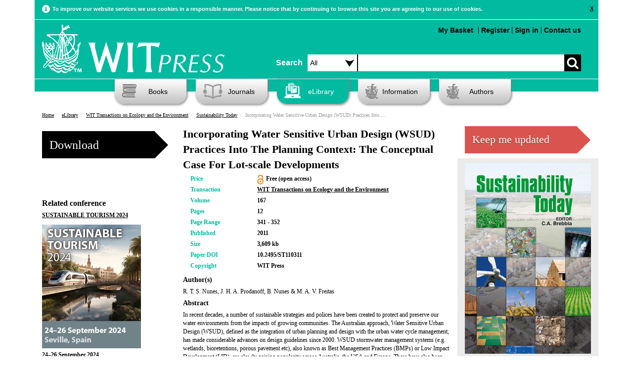

--- FILE ---
content_type: text/html; charset=UTF-8
request_url: https://www.witpress.com/papers/view/23041
body_size: 47723
content:

<!DOCTYPE html><html>
	<head>
		<meta name="viewport" content="width=device-width, initial-scale=1">
		<meta http-equiv="Content-Type" content="text/html; charset=utf-8" />		<title>Incorporating Water Sensitive Urban Design
(wsud) Practices Into The Planning Context:
The Conceptual Case For Lot-scale Developments
</title>
		
			<meta name="description" content="
In recent decades, a number of sustainable strategies and polices have been
created to protect and preserve our water environments from the impacts..." />
							<meta name="keywords" content="water sensitive Urban design, WSUD technologies, Urban planning and design, lot-scale, procedures, Australia" />
		  		<meta name="robots" content="index, follow" />

		<link href="/favicon.ico" type="image/x-icon" rel="icon"/><link href="/favicon.ico" type="image/x-icon" rel="shortcut icon"/><link rel="stylesheet" type="text/css" href="/theme/Witpress/css/main.css"/><link rel="stylesheet" type="text/css" href="/theme/Witpress/css/magnific-popup.css"/><link rel="stylesheet" type="text/css" href="https://www.witpress.com/theme/Witpress/css/custom.css"/><link rel="stylesheet" type="text/css" href="/theme/Witpress/css/print.css" media="print"/><script type="text/javascript" src="/theme/Witpress/js/libs/jquery-1.10.2.min.js"></script><script type="text/javascript" src="/theme/Witpress/js/libs/jquery-ui.js"></script><script type="text/javascript" src="/theme/Witpress/js/libs/jquery.magnific-popup.js"></script><script type="text/javascript" src="/theme/Witpress/js/libs/bootstrap.min.js"></script><script type="text/javascript" src="/theme/Witpress/js/carousel.js"></script><script type="text/javascript" src="/theme/Witpress/js/libs/respond.js"></script><script type="text/javascript" src="/theme/Witpress/js/libs/jquery.lightbox_me.js"></script><script type="text/javascript" src="https://books.google.com/books/previewlib.js"></script>
<script src="https://www.google.com/recaptcha/api.js" async defer></script>

	</head>

	<body>

		<div class="container" id="cookieContainer">
					<div class="row">
						<div class="col-md-12 cookie-warning">

						</div>
					</div>
		</div>


		<div style="clear:both;">


						<div class="container">

			<div class="header">

	<!-- Google Follow Button Script -->			
	<script src="https://apis.google.com/js/platform.js" async defer></script>
	
	<!-- Google Tag Manager -->
	<script>(function(w,d,s,l,i){w[l]=w[l]||[];w[l].push({'gtm.start':
	new Date().getTime(),event:'gtm.js'});var f=d.getElementsByTagName(s)[0],
	j=d.createElement(s),dl=l!='dataLayer'?'&l='+l:'';j.async=true;j.src=
	'https://www.googletagmanager.com/gtm.js?id='+i+dl;f.parentNode.insertBefore(j,f);
	})(window,document,'script','dataLayer','GTM-N7DXLB4');</script>
	<!-- End Google Tag Manager -->
	
	<!-- LinkedIn Follow Button Script -->			
	<script src="//platform.linkedin.com/in.js" type="text/javascript"> lang: en_US</script>
	
	<!-- Icons -->
<link rel="apple-touch-icon" sizes="57x57" href="/apple-touch-icon-57x57.png">
<link rel="apple-touch-icon" sizes="114x114" href="/apple-touch-icon-114x114.png">
<link rel="apple-touch-icon" sizes="72x72" href="/apple-touch-icon-72x72.png">
<link rel="apple-touch-icon" sizes="144x144" href="/apple-touch-icon-144x144.png">
<link rel="apple-touch-icon" sizes="60x60" href="/apple-touch-icon-60x60.png">
<link rel="apple-touch-icon" sizes="120x120" href="/apple-touch-icon-120x120.png">
<link rel="apple-touch-icon" sizes="76x76" href="/apple-touch-icon-76x76.png">
<link rel="apple-touch-icon" sizes="152x152" href="/apple-touch-icon-152x152.png">
<meta name="apple-mobile-web-app-title" content="WIT Press">
<link rel="icon" type="image/png" href="/favicon-196x196.png" sizes="196x196">
<link rel="icon" type="image/png" href="/favicon-160x160.png" sizes="160x160">
<link rel="icon" type="image/png" href="/favicon-96x96.png" sizes="96x96">
<link rel="icon" type="image/png" href="/favicon-16x16.png" sizes="16x16">
<link rel="icon" type="image/png" href="/favicon-32x32.png" sizes="32x32">
<meta name="msapplication-TileColor" content="#02ba9f">
<meta name="msapplication-TileImage" content="/mstile-144x144.png">
<meta name="application-name" content="WIT Press">
	
			<div class="small-navbar">
					<nav class="navbar navbar-default" role="navigation">
  <!-- Brand and toggle get grouped for better mobile display -->
  <div class="navbar-header">
    <button type="button" id="navbar-toggle" class="navbar-toggle" data-toggle="collapse" data-target=".navbar-ex1-collapse">
      <span class="sr-only">Toggle navigation</span>
      <span class="icon-bar"></span>
      <span class="icon-bar"></span>
      <span class="icon-bar"></span>
    </button>
    <a class="navbar-brand" href="/"><img src="/theme/Witpress/img/logo.png" alt="WIT Press" class="witpress-logo"/></a>
  </div>

  <!-- Collect the nav links, forms, and other content for toggling -->
  <div class="collapse navbar-collapse navbar-ex1-collapse"><br />
    <ul style="font-size: 16px;">

	  <li><a href="/search">Advanced Search</a></li><br />
      <li class="active"><a href="/">Home</a></li>
      	<ul class="nested">
      		<li><a href="/information/about-witpress">About</a></li>
			
      		<li><a href="/books">Books</a></li>
				<ul class="nested">
								</ul>

      		<li><a href="/journals">Journals</a></li>
				<ul class="nested">
					<li><a href="/information/samplecopies">Sample Copies</a></li>
					<li><a href="/information/subscription">Subscription</a></li>
				</ul>
      		<li><a href="/elibrary">eLibrary</a></li>
      		<li><a href="/information">Information</a></li>
				<ul class="nested">
					<li><a href="/faq/categories">Frequently Asked Questions</a></li>
					<li><a href="/information/ordering">Ordering</a></li>
					<li><a href="/information/reviews">Reviews</a></li>
				</ul>
      		<li><a href="/authors">Authors</a></li>
      	</ul>
    </ul>
	
  </div><!-- /.navbar-collapse -->
  
  	<!-- Small screen top menu items and search box -->
 		<div class="col-md-7" style="padding-right:0px; padding-left: 0px; padding-top: 15px;">

					<ul class="top-menu pull-left">
												
						<br /><li style="margin-top: 10px;"><a href="/cart/view">My Basket <div style="float: right; margin-right: 5px;" id="basket-total"></div></a></li>

                                           <li style="border-left: 1px solid black; margin-top: 10px;"><a href="/users/register">Register</a></li><li style="border-left: 1px solid black; margin-top: 10px;"><a href="/users/login">Sign in</a></li><li style="border-left: 1px solid black; margin-top: 10px;"><a href="/information/contact">Contact us</a></li>					</ul>	
						
			<div class="search-box" style="padding-top: 70px;">
				<form action="/search/basic_request" id="SearchIndexForm" style="margin-top: 10px;" method="post" accept-charset="utf-8"><div style="display:none;"><input type="hidden" name="_method" value="POST"/><input type="hidden" name="data[_Token][key]" value="5dfaaf475f8329208acf18f303b2420f76f19a24aebe4c78bfecacef15096c384b6f42ccb82a683b8fe30c47456765af58a6b41a324e198c5061976a1d5d2dd9" id="Token2072915257" autocomplete="off"/></div><div class="input select"><label for="searchareasml"></label><select name="data[Search][searcharea]" id="searchareasml" class="searchdropdown">
<option value="all">Search</option>
<option value="papers">Papers</option>
<option value="books">Books</option>
</select></div><div class="input text"><label for="SearchSearchbox"></label><input name="data[Search][searchbox]" class="search-input" type="text" id="SearchSearchbox"/></div><div class="myButton"><input type="submit" name="" value=""></div><div style="display:none;"><input type="hidden" name="data[_Token][fields]" value="1325226d233b85ce951effa9ad91d2182323e8d5%3A" id="TokenFields985357198" autocomplete="off"/><input type="hidden" name="data[_Token][unlocked]" value="" id="TokenUnlocked1836569192" autocomplete="off"/></div></form>
			</div>
		</div>				
				
			
</nav>
    </div>
	<!-- Desktop top menu items and search box -->
			<div class="row top-row">
				<div class="col-md-5" style="padding-left:0px">

										<a href="/"><img src="/theme/Witpress/img/logo.png" alt="WIT Press" class="witpress-logo"/></a>
		</div>
		<div class="col-md-7" style="padding-right:0px; padding-left: 10px;">
			<div class="search-box" style="padding-top: 50px;">
				<span class="search-text" style="float:left;line-height:34px;margin-top:10px;padding-right:10px;font-size: 16px;font-weight: bold;">Search</span>
				<form action="/search/basic_request" id="SearchIndexForm" style="margin-top: 10px;" method="post" accept-charset="utf-8"><div style="display:none;"><input type="hidden" name="_method" value="POST"/><input type="hidden" name="data[_Token][key]" value="5dfaaf475f8329208acf18f303b2420f76f19a24aebe4c78bfecacef15096c384b6f42ccb82a683b8fe30c47456765af58a6b41a324e198c5061976a1d5d2dd9" id="Token836612378" autocomplete="off"/></div><div class="input select"><label for="searcharea"></label><select name="data[Search][searcharea]" id="searcharea" class="searchdropdown">
<option value="all">All</option>
<option value="papers">Papers</option>
<option value="books">Books</option>
<option value="advanced">Advanced</option>
</select></div><div class="input text"><label for="SearchSearchbox"></label><input name="data[Search][searchbox]" class="search-input" type="text" id="SearchSearchbox"/></div><div class="myButton"><input type="submit" name="" value=""></div><div style="display:none;"><input type="hidden" name="data[_Token][fields]" value="1325226d233b85ce951effa9ad91d2182323e8d5%3A" id="TokenFields648463131" autocomplete="off"/><input type="hidden" name="data[_Token][unlocked]" value="" id="TokenUnlocked1482985162" autocomplete="off"/></div></form>
			</div>

		</div>
			</div><div class="clear"></div>

			<div class="row about-row">
				<div class="col-md-7 col-md-offset-5">
					<ul class="top-menu pull-right">
												<li><a href="/cart/view">My Basket <div style="float: right; margin-right: 5px;" id="basket-total"></div></a></li>

                                           <li style="border-left: 1px solid black"><a href="/users/register">Register</a></li><li style="border-left: 1px solid black"><a href="#" id="sign_in">Sign in</a></li><li style="border-left: 1px solid black"><a href="/information/contact">Contact us</a></li>					</ul>

				</div>


		</div> <!-- HEADER -->
		</div>


		<div class="row page-header-row">
			<div class="col-md-12">
				<ul class="nav">

					<li id="books" class="dropdown"><a href="/books/" ><i class="headicon headicon-books"></i>Books</a>
						<ul class="dropdown-menu"><li><a href="/books"><span class="menu-header">Subjects</span></a></li><li><a href="/books/subjects/air-pollution">Air Pollution</a></li><li><a href="/books/subjects/architecture">Architecture</a></li><li><a href="/books/subjects/bioengineering">Bioengineering</a></li><li><a href="/books/subjects/boundary-elements">Boundary Elements</a></li><li><a href="/books/subjects/computational-methods-for-engineering">Computational Methods for Engineering</a></li><li><a href="/books/subjects/damage-fracture-mechanics">Damage & Fracture Mechanics</a></li><li><a href="/books/subjects/design-nature">Design & Nature</a></li><li><a href="/books/subjects/earthquake-engineering">Earthquake Engineering</a></li><li><a href="/books/subjects/ecology">Ecology</a></li><li><a href="/books/subjects/electrical-engineering-electromagnetics">Electrical  Engineering & Electromagnetics</a></li><li><a href="/books/subjects/energy">Energy</a></li><li><a href="/books/subjects/environmental-engineering">Environmental Engineering</a></li><li><a href="/books/subjects/environmental-health">Environmental Health</a></li><li><a href="/books/subjects/fluid-mechanics">Fluid Mechanics</a></li><li><a href="/books/subjects/heat-transfer">Heat Transfer</a></li><li><a href="/books/subjects/historical-interest">Historical Interest</a></li><li><a href="/books/subjects/information-systems">Information Systems</a></li><li><a href="/books/subjects/marine-offshore-engineering">Marine & Offshore Engineering</a></li><li><a href="/books/subjects/materials-manufacturing">Materials & Manufacturing</a></li><li><a href="/books/subjects/mathematics-statistics">Mathematics & Statistics</a></li><li><a href="/books/subjects/risk-and-security">Risk and Security</a></li><li><a href="/books/subjects/structural-engineering">Structural Engineering</a></li><li><a href="/books/subjects/sustainable-development">Sustainable Development</a></li><li><a href="/books/subjects/transport-engineering">Transport Engineering</a></li><li><a href="/books/subjects/urban-development">Urban Development</a></li><li><a href="/books/subjects/water-resources">Water Resources</a></li></ul>					</li>
					<li id="journals"><a href="/journals" ><i class="headicon headicon-journals"></i>Journals</a>
						<ul class="dropdown-menu"><li><a href="/journals"><span class="menu-header">International Journals</span></a></li><li><a href="/journals/cmem">International Journal of Computational Methods and Experimental Measurements</a></li><li><a href="/journals/dne">International Journal of Design & Nature and Ecodynamics</a></li><li><a href="/journals/eco">International Journal of Ecodynamics</a></li><li><a href="/journals/eq">International Journal of Energy Production and Management</a></li><li><a href="/journals/ei">International Journal of Environmental Impacts</a></li><li><a href="/journals/ha">International Journal of Heritage Architecture</a></li><li><a href="/journals/sse">International Journal of Safety and Security Engineering</a></li><li><a href="/journals/sdp">International Journal of Sustainable Development and Planning</a></li><li><a href="/journals/tdi">International Journal of Transport Development and Integration</a></li></ul>					</li>
					<li id="elibrary"><a href="/elibrary" id="nav-active"><i class="headicon headicon-elibrary-active"></i>eLibrary</a>

							<ul class="dropdown-menu">
						<li><a href="/elibrary"><span class="menu-header">Transactions of the Wessex Institute</span></a></li><li><a href="/elibrary/wit-transactions-on-engineering-sciences">WIT Transactions on Engineering Sciences</a></li><li><a href="/elibrary/wit-transactions-on-the-built-environment">WIT Transactions on The Built Environment</a></li><li><a href="/elibrary/wit-transactions-on-information-and-communication-technologies">WIT Transactions on Information and Communication Technologies</a></li><li><a href="/elibrary/wit-transactions-on-ecology-and-the-environment">WIT Transactions on Ecology and the Environment</a></li><li><a href="/elibrary/wit-transactions-on-modelling-and-simulation">WIT Transactions on Modelling and Simulation</a></li><li><a href="/elibrary/wit-transactions-on-biomedicine-and-health">WIT Transactions on Biomedicine and Health</a></li><li><a href="/elibrary/wit-transactions-on-state-of-the-art-in-science-and-engineering">WIT Transactions on State-of-the-art in Science and Engineering</a></li>
						<li><a href="/journals"><span class="menu-header">International Journals</span></a></li><li><a href="/journals/cmem">International Journal of Computational Methods and Experimental Measurements</a></li><li><a href="/journals/dne">International Journal of Design & Nature and Ecodynamics</a></li><li><a href="/journals/eco">International Journal of Ecodynamics</a></li><li><a href="/journals/eq">International Journal of Energy Production and Management</a></li><li><a href="/journals/ei">International Journal of Environmental Impacts</a></li><li><a href="/journals/ha">International Journal of Heritage Architecture</a></li><li><a href="/journals/sse">International Journal of Safety and Security Engineering</a></li><li><a href="/journals/sdp">International Journal of Sustainable Development and Planning</a></li><li><a href="/journals/tdi">International Journal of Transport Development and Integration</a></li>
							</ul>

					</li>
					<li class="dropdown" id="information"><a href="/information" ><i class="headicon headicon-information"></i>Information</a><ul class="dropdown-menu"><li><a href="/information/about-wit-press">About WIT Press</a></li><li><a href="/information/about-the-wessex-institute">About the Wessex Institute</a></li><li><a href="/information/catalogue">Catalogue</a></li><li><a href="/information/contact">Contact</a></li><li><a href="/faq/categories">Frequently Asked Questions</a></li><li><a href="/information/obituary-professor-carlos-a-brebbia">Obituary - Professor Carlos A Brebbia</a></li><li><a href="/information/ordering">Ordering</a></li><li><a href="/information/privacy-policy">Privacy Policy</a></li><li><a href="/information/returns-policy">Returns Policy</a></li><li><a href="/information/wit-transactions">WIT Transactions</a></li><li><a href="/information/wit-transactions-editorial-board">WIT Transactions Editorial Board</a></li></ul></li>
					<li class="dropdown" id="authors"><a href="/authors" ><i class="headicon headicon-authors"></i>Authors</a><ul class="dropdown-menu"><li><a href="/authors/publish-with-wit-press">Publish with WIT Press</a></li><li><a href="/authors/submit-a-conference-paper">Submit a Conference Paper</a></li></ul></li>

				</ul>

			</div>
					</div>

		<div class="clearfix"></div>

		<div id="main-container">
			<div class="printheader call-text">
				WIT Press
			</div>
			<div id="content">

								<div class="row">
					<div class="col-md-12">
						<div class="row breadcrumb">
						<ul class="breadcrumb"><li class="first"><a href="/">Home</a></li><li><a href="/elibrary">eLibrary</a></li><li><a href="/elibrary/wit-transactions-on-ecology-and-the-environment">WIT Transactions on Ecology and the Environment</a></li><li><a href="/elibrary/wit-transactions-on-ecology-and-the-environment/167">Sustainability Today</a></li><li class="last">Incorporating Water Sensitive Urban Design
(WSUD) Practices Into The Planning Context:
The Conceptual Case For Lot-scale Developments
</li></ul>					</div>
				</div>
				</div>
												
<meta name="citation_title" content="Incorporating Water Sensitive Urban Design
(WSUD) Practices Into The Planning Context:
The Conceptual Case For Lot-scale Developments
">
<meta name="citation_author" content="R. T. S. Nunes">
<meta name="citation_author" content="J. H. A. Prodanoff">
<meta name="citation_author" content="B. Nunes">
<meta name="citation_author" content="M. A. V. Freitas">
<meta name="citation_journal_title" content="WIT Transactions on Ecology and the Environment">
<meta name="citation_volume" content="167">
<meta name="citation_isbn" content="978-1-84564-652-3">
	
<meta name="citation_issn" content="">
<meta name="citation_publication_date" content="2012/01/31">
<meta name="citation_pdf_url" content="http://www.witpress.com/Secure/elibrary/papers/ST11/ST11031FU1.pdf">
<meta name="citation_publisher" content="WIT Press"/>
<meta name="citation_firstpage" content="341">
<meta name="citation_lastpage" content="352">
<meta name="citation_doi" content="10.2495/ST110311" />
<meta name="citation_abstract_html_url" content="http://www.witpress.com/elibrary/wit-transactions-on-ecology-and-the-environment/167/23041">

<div class="row book-page">

	<div class="col-md-3 non-responsive-only">

<div id="ajax_result"></div>
<form action="/cart/openaccessdownload" id="PaperOpenaccessdownloadForm" method="post" accept-charset="utf-8"><div style="display:none;"><input type="hidden" name="_method" value="POST"/><input type="hidden" name="data[_Token][key]" value="5dfaaf475f8329208acf18f303b2420f76f19a24aebe4c78bfecacef15096c384b6f42ccb82a683b8fe30c47456765af58a6b41a324e198c5061976a1d5d2dd9" id="Token302694798" autocomplete="off"/></div><input type="hidden" name="data[Paper][Model]" value="Paper" id="PaperModel"/><input type="hidden" name="data[Paper][type]" value="paper" id="PaperType"/><input type="hidden" name="data[Paper][id]" value="23041" id="PaperId"/><button class="arrow_box buy-btn" type="submit">Download</button><div style="display:none;"><input type="hidden" name="data[_Token][fields]" value="23b51648ff31c7f33eebff1daca76053e85e6ddc%3APaper.Model%7CPaper.id%7CPaper.type" id="TokenFields248718308" autocomplete="off"/><input type="hidden" name="data[_Token][unlocked]" value="" id="TokenUnlocked1065846588" autocomplete="off"/></div></form><!-- Go to www.addthis.com/dashboard to customize your tools -->
<br />
<div class="addthis_native_toolbox"></div>
<br />
<div class="addthis_sharing_toolbox"></div>
					<div class="related-conferences">

										<p class="related-conf-heading">Related conference</p>

										<p class="related-paper-title"><a href="https://www.wessex.ac.uk/conferences/2024/sustainable-tourism-2024">SUSTAINABLE TOURISM 2024</a></p><a href="https://www.wessex.ac.uk/conferences/2024/sustainable-tourism-2024"><img src="/theme/Witpress/img/conferences/ST/st.jpg" alt="SUSTAINABLE TOURISM 2024" class="img-responsive conference-cover"/></a><div style="clear:both;"></div><p class="related-paper-title"><a href="https://www.wessex.ac.uk/conferences/2024/sustainable-tourism-2024">24–26 September 2024</a></p><p class="related-paper-title"><a href="https://www.wessex.ac.uk/conferences/2024/sustainable-tourism-2024">Seville, Spain</a></p>
									</div><p class="related-conf-heading">Related Book</p><div class="related-papers"><p class="related-paper-title"><a href="/books/978-1-84564-652-3">Sustainability Today</a></p><p class="related-paper-author">Edited By: C.A. Brebbia, Wessex Institute of Technology, UK</p>

		</div>
						

				</div>
				<div class="col-md-6">
					<div class="book-page-intro">
						<p class="book-page-heading">Incorporating Water Sensitive Urban Design
(WSUD) Practices Into The Planning Context:
The Conceptual Case For Lot-scale Developments
</p>
						<div class="part-responsive-only mobile-responsive-only small-responsive-only">
						<form action="/cart/openaccessdownload" id="PaperOpenaccessdownloadForm" method="post" accept-charset="utf-8"><div style="display:none;"><input type="hidden" name="_method" value="POST"/><input type="hidden" name="data[_Token][key]" value="5dfaaf475f8329208acf18f303b2420f76f19a24aebe4c78bfecacef15096c384b6f42ccb82a683b8fe30c47456765af58a6b41a324e198c5061976a1d5d2dd9" id="Token1556744487" autocomplete="off"/></div><input type="hidden" name="data[Paper][Model]" value="Paper" id="PaperModel"/><input type="hidden" name="data[Paper][type]" value="paper" id="PaperType"/><input type="hidden" name="data[Paper][id]" value="23041" id="PaperId"/><button class="arrow_box buy-btn" type="submit">Download</button><div style="display:none;"><input type="hidden" name="data[_Token][fields]" value="23b51648ff31c7f33eebff1daca76053e85e6ddc%3APaper.Model%7CPaper.id%7CPaper.type" id="TokenFields733812374" autocomplete="off"/><input type="hidden" name="data[_Token][unlocked]" value="" id="TokenUnlocked82739556" autocomplete="off"/></div></form>						</div>
						</div>

<div class="book-page-info">
						<div class="row">
							<div class="col-md-3">
								<p><span class="medium-green-text">Price</span></p>
							</div>
							<div class="col-md-9">
								 <p>
								 	 Free (open access)<img src="/theme/Witpress/img/openaccess.png" height="20px" style="float:left; margin-right: 5px;margin-top: 0px;" alt=""/>								</p>
							</div>
						</div>

						<div class="row">
							<div class="col-md-3">
								<p><span class="medium-green-text">Transaction</span></p>
							</div>
							<div class="col-md-9">
								<p><a href="/elibrary/wit-transactions-on-ecology-and-the-environment">WIT Transactions on Ecology and the Environment</a></p>
							</div>
						</div>
						
						<div class="row">
							<div class="col-md-3">
								<p><span class="medium-green-text">Volume</span></p>
							</div>
							<div class="col-md-9">
								 <p>167</p>
							</div>
						</div>
						
						<div class="row">
							<div class="col-md-3">
								<p><span class="medium-green-text">Pages</span></p>
							</div>
							<div class="col-md-9">
								 <p>12</p>
							</div>
						</div>
											<div class="row">
							<div class="col-md-3">
								<p><span class="medium-green-text">Page Range</span></p>
							</div>
							<div class="col-md-9">
								 <p>341 - 352</p>
							</div>
						</div>
											<div class="row">
							<div class="col-md-3">
								<p><span class="medium-green-text">Published</span></p>
							</div>
							<div class="col-md-9">
								 <p>2011</p>
							</div>
						</div>
											<div class="row">
							<div class="col-md-3">
								<p><span class="medium-green-text">Size</span></p>
							</div>
							<div class="col-md-9">
								 <p>3,609 kb</p>
							</div>
						</div>
										
						<div class="row">
							<div class="col-md-3">
								<p><span class="medium-green-text">Paper DOI</span></p>
							</div>
							<div class="col-md-9">
								 <p>10.2495/ST110311</p>
							</div>
						</div>

						<div class="row">
							<div class="col-md-3">
								<p><span class="medium-green-text">Copyright</span></p>
							</div>
							<div class="col-md-9">
								 <p>WIT Press</p>
							</div>
						</div>
					</div>

					<div class="book-page-desc">
<p class="book-description">Author(s)</p>
<p>R. T. S. Nunes, J. H. A. Prodanoff, B. Nunes & M. A. V. Freitas
</p>
<p class="book-description">Abstract</p>
<p>
In recent decades, a number of sustainable strategies and polices have been
created to protect and preserve our water environments from the impacts of
growing communities. The Australian approach, Water Sensitive Urban Design
(WSUD), defined as the integration of urban planning and design with the urban
water cycle management, has made considerable advances on design guidelines
since 2000. WSUD stormwater management systems (e.g. wetlands,
bioretentions, porous pavement etc), also known as Best Management Practices
(BMPs) or Low Impact Development (LID), are slowly gaining popularity across
Australia, the USA and Europe. There have also been significant improvements
in how to model the performance of the WSUD technologies (e.g. MUSIC
software). However, the implementation issues of these WSUD practices are
mainly related to ongoing institutional capacity. Some of the key problems are
associated with a limited awareness of urban planners and designers; in general,
they have very little knowledge of these systems and their benefits to the urban
environments. At the same time, hydrological engineers should have a better
understanding of building codes and master plans. The land use regulations are
equally as important as the physical site conditions for determining opportunities
and constraints for implementing WSUD techniques. There is a need for
procedures that can make a better linkage between urban planners and WSUD
</p><p class="book-description">Keywords</p>
<p>
water sensitive Urban design, WSUD technologies, Urban planning and design, lot-scale, procedures, Australia</p>

</div>

<div class="part-responsive-only mobile-responsive-only small-responsive-only">
<!-- Go to www.addthis.com/dashboard to customize your tools -->
<br />
<div class="addthis_native_toolbox"></div>
<br />
<div class="addthis_sharing_toolbox"></div>
						<div class="related-conferences">

										<p class="related-conf-heading">Related conference</p>

										<p class="related-paper-title"><a href="https://www.wessex.ac.uk/conferences/2024/sustainable-tourism-2024">SUSTAINABLE TOURISM 2024</a></p><a href="https://www.wessex.ac.uk/conferences/2024/sustainable-tourism-2024"><img src="/theme/Witpress/img/conferences/ST/st.jpg" alt="SUSTAINABLE TOURISM 2024" class="img-responsive conference-cover"/></a><div style="clear:both;"></div><p class="related-paper-title"><a href="https://www.wessex.ac.uk/conferences/2024/sustainable-tourism-2024">24–26 September 2024</a></p><p class="related-paper-title"><a href="https://www.wessex.ac.uk/conferences/2024/sustainable-tourism-2024">Seville, Spain</a></p>
									</div><p class="related-conf-heading">Related Book</p><div class="related-papers"><p class="related-paper-title"><a href="/books/978-1-84564-652-3">Sustainability Today</a></p><p class="related-paper-author">Edited By: C.A. Brebbia, Wessex Institute of Technology, UK</p>

		</div>


<p class="related-books-heading" style="padding-top: 10px;"><a href="/elibrary/wit-transactions-on-ecology-and-the-environment/167">Other papers in this volume</a></p>
					<div class="row">
						<div class="col-md-12 other-related-papers"><p class="related-books-title"><a href="/elibrary/wit-transactions-on-ecology-and-the-environment/167/23011">Challenges To Sustainable Peri-urban
Settlement Development In China:
An Analysis By Empirical Evidence In Tianjin
</a></p></div><div class="col-md-12 other-related-papers"><p class="related-books-title"><a href="/elibrary/wit-transactions-on-ecology-and-the-environment/167/23012">Sustainable Construction And Green Building:
The Case Of Malaysia
</a></p></div><div class="col-md-12 other-related-papers"><p class="related-books-title"><a href="/elibrary/wit-transactions-on-ecology-and-the-environment/167/23013">Learning From Practice: Using Case-study
Research Towards Post-industrial Landscape
Redevelopment Theory
</a></p></div><div class="col-md-12 other-related-papers"><p class="related-books-title"><a href="/elibrary/wit-transactions-on-ecology-and-the-environment/167/23014">Approaching Sustainable Planning From An
Indigenous Platform
</a></p></div><div class="col-md-12 other-related-papers"><p class="related-books-title"><a href="/elibrary/wit-transactions-on-ecology-and-the-environment/167/23015">Indigenous Knowledge, Women And Issues Of
Sustainable Development
</a></p></div><div class="col-md-12 other-related-papers"><p class="related-books-title"><a href="/elibrary/wit-transactions-on-ecology-and-the-environment/167/23016">What Kind Of Public Spaces Do We Want?</a></p></div><div class="col-md-12 other-related-papers"><p class="related-books-title"><a href="/elibrary/wit-transactions-on-ecology-and-the-environment/167/23017">Modeling The Sustainable Performance Of
Residential Building Envelope:
The Role Of Performance Indicator
</a></p></div>					</div>





						</div>

				</div>
				
				<div class="col-md-3 col-sm-3">
	<div class="keep_me_updated_button">
		<div class="narrow_arrow_box_wide">
			<a href="/users/subscribe"><h1 class="buy-ebtn">Keep me updated</h1></a>
		</div>
	</div>
</div>
				
				<div class="col-md-3 other-papers-column non-responsive-only">
					
					
					<a href="/books/978-1-84564-652-3"><img src="/theme/Witpress/img/covers/551/sustainability-today.jpg" alt="Sustainability Today" title="Sustainability Today" class="img-responsive volume-cover"/></a>
							<div class="narrow_arrow_box_wide">
																<a href="/books/978-1-84564-652-3"><h1 class="buy-ebtn">View Book</h1></a>
							</div>
<p class="related-books-heading" style="padding-top: 10px;"><a href="/elibrary/wit-transactions-on-ecology-and-the-environment/167">Other papers in this volume</a></p>
					<div class="row">
						<div class="col-md-12 other-related-papers"><p class="related-books-title"><a href="/elibrary/wit-transactions-on-ecology-and-the-environment/167/23011">Challenges To Sustainable Peri-urban
Settlement Development In China:
An Analysis By Empirical Evidence In Tianjin
</a></p></div><div class="col-md-12 other-related-papers"><p class="related-books-title"><a href="/elibrary/wit-transactions-on-ecology-and-the-environment/167/23012">Sustainable Construction And Green Building:
The Case Of Malaysia
</a></p></div><div class="col-md-12 other-related-papers"><p class="related-books-title"><a href="/elibrary/wit-transactions-on-ecology-and-the-environment/167/23013">Learning From Practice: Using Case-study
Research Towards Post-industrial Landscape
Redevelopment Theory
</a></p></div><div class="col-md-12 other-related-papers"><p class="related-books-title"><a href="/elibrary/wit-transactions-on-ecology-and-the-environment/167/23014">Approaching Sustainable Planning From An
Indigenous Platform
</a></p></div><div class="col-md-12 other-related-papers"><p class="related-books-title"><a href="/elibrary/wit-transactions-on-ecology-and-the-environment/167/23015">Indigenous Knowledge, Women And Issues Of
Sustainable Development
</a></p></div><div class="col-md-12 other-related-papers"><p class="related-books-title"><a href="/elibrary/wit-transactions-on-ecology-and-the-environment/167/23016">What Kind Of Public Spaces Do We Want?</a></p></div><div class="col-md-12 other-related-papers"><p class="related-books-title"><a href="/elibrary/wit-transactions-on-ecology-and-the-environment/167/23017">Modeling The Sustainable Performance Of
Residential Building Envelope:
The Role Of Performance Indicator
</a></p></div>					</div>
			</div>
		</div>

		<script type="text/javascript">
	// <![CDATA[
	jQuery(document).ready(function() {

		jQuery('#buyBtn').click(function() {
			 event.preventDefault();
			 var data =  $(this).closest('form');
			 addPaper(data);
			 $('#ajax_result').html('<div class="alert alert-success">This book has been added to your <a href="/cart/view">Basket</a></div>');
				$( '#PaperViewForm').remove();


            $('#cart_view').lightbox_me({centered: true, onLoad: function() { $('#sign_up').find('input:first').focus()}});


		});



		function addPaper(data) {
			jQuery.ajax({
				type : 'POST',
				url : "/cart/add",
				data : jQuery(data).serialize(),
				dataType : 'json',
				success : function(data) {
					  $( "#dialog" ).dialog('');


				}
			});
		}

		function myFunction() {
    	//do nothing
		}

	});
	// ]]>
</script>
		</div><!-- /#content .container -->

		</div><!-- /#main-container -->


				<div class="footer">
	<div class="container">
		<div class="footer-menu-bar-div">
			<ul class="footer-menu-bar menu-ul">
				<li>
					<a href="/">Home</a>
				</li>
				<li>
					<a href="/information/about-wit-press">About Us</a>
				</li>
				<li>
					<a href="/information/contact">Contact Us</a>
				</li>
				<li>
					<a href="/faq/categories">FAQ</a>
				</li>
				<li>
					<a href="/books">Books</a>
				</li>
				<li>
					<a href="/journals">Journals</a>
				</li>
				<li>
					<a href="/elibrary">eLibrary</a>
				</li>
				<li>
					<a href="/authors">Authors</a>
				</li>
			</ul>
		</div>
		<div align="center" style="padding-top:20px;">
			<p>
				WIT Press, Ashurst Lodge, Ashurst, Southampton SO40 7AA, UK. Registered in England as a limited company No. 4741634
			</p>
			<p>
				Copyright 2026  WIT Press All Rights Reserved - Prices are Subject to Change - <a href="/information/returns-policy" style="text-decoration: none">Returns Policy</a> - <a href="/information/privacy-policy" style="text-decoration: none">Privacy Policy</a> - <a href="/sitemap.xml" style="text-decoration: none">Site Map</a>
			</p>
			<p class="socialmedia" style="line-height:44px;">
				<small>Connect with WIT Press:</small><br />
				<a href="http://www.facebook.com/witpress" target="_blank" rel="noopener"><img src="/theme/Witpress/img/social-media/facebook-logo.png" alt="facebook" style="height: 44px; margin-top: -18px; width: 44px;"/></a>&nbsp;
				<a href="http://www.twitter.com/witpress" target="_blank" rel="noopener"><img src="/theme/Witpress/img/social-media/twitter-logo.png" alt="Twitter" style="height: 44px; margin-top: -18px; width: 44px;"/></a>&nbsp;
				<a href="http://www.linkedin.com/company/wit-press" target="_blank" rel="noopener"><img src="/theme/Witpress/img/social-media/linkedin-logo.png" alt="LinkedIn" style="height: 44px; margin-top: -18px; width: 44px;"/></a>			</p>
		</div>
	</div>
</div>

<div id="sign_up" style="display: none; left: 50%; margin-left: -223px; z-index: 1002; position: fixed; top: 50%; margin-top: -159px;">
	<span>Please sign in using the form below</span>
	<div id="sign_up_form">
		<form action="/users/login" id="UserLoginForm" method="post" accept-charset="utf-8"><div style="display:none;"><input type="hidden" name="_method" value="POST"/><input type="hidden" name="data[_Token][key]" value="5dfaaf475f8329208acf18f303b2420f76f19a24aebe4c78bfecacef15096c384b6f42ccb82a683b8fe30c47456765af58a6b41a324e198c5061976a1d5d2dd9" id="Token55589320" autocomplete="off"/></div>		<div class="input text required"><label for="UserUsername">Username</label><input name="data[User][username]" class="form-control" autofocus="autofocus" maxlength="255" type="text" id="UserUsername" required="required"/></div>		<br />
		<div class="input password"><label for="UserPassword">Password</label><input name="data[User][password]" class="form-control" type="password" id="UserPassword"/></div>		<br />

		<div id="actions">

			<button class="btn btn-primary" type="submit">Login</button>
		</div>
		<div style="display:none;"><input type="hidden" name="data[_Token][fields]" value="6341a8aec96f0c616b3fecea95850fcd37d80e35%3A" id="TokenFields298691517" autocomplete="off"/><input type="hidden" name="data[_Token][unlocked]" value="" id="TokenUnlocked81595420" autocomplete="off"/></div></form>	</div>
	<div id="sign_up_form">
		<span>If you have forgotten your password <a href="/users/reminder">click here</a> to reset it!</span>
	</div>
	<span>If you don&apos;t have an account, <a href="/users/register">click here</a> to sign up!</span>
	<a id="close_x" class="close sprited" href="#">close</a>
</div>

<div id="cart_view" style="display: none; left: 50%; margin-left: -223px; z-index: 1002; position: fixed; top: 50%; margin-top: -159px;">
	<div id="sign_up_form">
		<a id="close_x" class="close sprited" href="#">close</a>

		<span>This item has been added to your cart</span>
	</div>
	<div id="sign_up_form">
		<div class="col-md-12">
			<button class="btn btn-primary btn-large mfp-close close" style="opacity:1">
				Continue Shopping
			</button>
		</div>
	</div>
	<div id="sign_up_form">
		<div class="col-md-12">
			<a href="/cart/view">
			<button class="btn btn-primary btn-large"  >
				View Basket
			</button></a>
		</div>
	</div>

</div>

<!-- container -->
<script type="text/javascript">
	(function($) {
		$.fn.showHide = function(options) {

			//default vars for the plugin
			var defaults = {
				speed : 1000,
				easing : '',
				changeText : 1, // if you dont want the button text to change, set this to 0
				//	show : '<span style="margin-right: 5px" class="glyphicon glyphicon-plus"></span>', // the button text to show when a div is closed
				//	hide : '<span style="margin-right: 5px" class="glyphicon glyphicon-plus"></span>', // the button text to show when a div is open

			};
			var options = $.extend(defaults, options);

			$(this).click(function() {
				// optionally add the class .toggleDiv to each div you want to automatically close
				//$('.toggleDiv').slideUp(options.speed, options.easing);
				// this var stores which button you've clicked
				var toggleClick = $(this);
				// this reads the rel attribute of the button to determine which div id to toggle
				var toggleDiv = $(this).attr('rel');
				// here we toggle show/hide the correct div at the right speed and using which easing effect
				$(toggleDiv).slideToggle(options.speed, options.easing, function() {
					// this only fires once the animation is completed
					if (options.changeText == 1) {

						//	$('.show_hide').each(function(i, obj) {
						//		$(this).html(options.show);
						//	});

						$(toggleDiv).is(":visible") ? toggleClick.find('span').switchClass("glyphicon-plus", "glyphicon-minus") : toggleClick.find('span').switchClass("glyphicon-minus", "glyphicon-plus");
						if (toggleDiv == "#slidingDiv_4") {
							$(this).find("iframe").prop("src", function() {
								// Set their src attribute to the value of data-src
								return $(this).data("src");
							});

						}
					}
				});

				//window.DoBookReview();

				return false;

			});

		};
	})(jQuery);
	/** $(window).bind("load", function() {
var auto_refresh = setInterval(function() {
			$('#basket-total').load('/cart/itemcount').show('slow');
		}, 2500);
});
	**/
	$(document).ready(function() {

		/*
		 "Hovernav" navbar dropdown on hover
		 Delete this segment if you don't want it, and delete the corresponding CSS in bst.css
		 Uses jQuery Media Query - see http://www.sitepoint.com/javascript-media-queries/

		 var mq = window.matchMedia('(min-width: 768px)');
		 if (mq.matches) {
		 */
		$('ul.nav li').addClass('hovernav');
		/*  } else {
		 $('ul.nav li').removeClass('hovernav');
		 };
		 /*
		 The addClass/removeClass also needs to be triggered
		 on page resize <=> 768px

		 if (matchMedia) {
		 var mq = window.matchMedia('(min-width: 768px)');
		 mq.addListener(WidthChange);
		 WidthChange(mq);
		 }
		 function WidthChange(mq) {
		 if (mq.matches) {
		 $('ul.nav li').addClass('hovernav');
		 } else {
		 $('ul.nav li').removeClass('hovernav');
		 }
		 };
		 */
		$('.show_hide').showHide({
			speed : 1000, // speed you want the toggle to happen
			easing : '', // the animation effect you want. Remove this line if you dont want an effect and if you haven't included jQuery UI
			changeText : 1, // if you dont want the button text to change, set this to 0
			//show : '<span style="margin-right: 5px" class="glyphicon glyphicon-plus"></span>', // the button text to show when a div is closed
			//hide : '<span style="margin-right: 5px" class="glyphicon glyphicon-minus"></span>', // the button text to show when a div is open
			show : 'xyx',
			hide : 'oxo',

		});

		$("#worldpay-btn").click(function() {
			$.ajax({
				type : "POST",
				url : "/cart/truncate"
			});
		});


	});

	$("#information").hover(function() {
		$(".headicon-information").toggleClass("headicon-information-active");
	});

	$("#authors").hover(function() {
		$(".headicon-authors").toggleClass("headicon-authors-active");
	});

	$("#books").hover(function() {
		$(".headicon-books").toggleClass("headicon-books-active");
	});

	$("#journals").hover(function() {
		$(".headicon-journals").toggleClass("headicon-journals-active");
	});

	$("#elibrary").hover(function() {
		$(".headicon-elibrary").toggleClass("headicon-elibrary-active");
	});

	$("#navbar-toggle").hover(function() {
		$(".icon-bar").toggleClass("icon-bar-hover");
	});

	$("#searcharea").change(function() {
		if ($(this).val() == 'advanced') {
			window.location.href = "/search/";
		}
	});

	var delay = 59999;
	setTimeout(function() {
		$('#cart_sign_in,#sign_in').attr('href', '/users/login');
		$('#cart_sign_in,#sign_in').unbind('click');
	}, delay);
</script>
<script type="text/javascript" charset="utf-8">
	$(function() {
		function launch() {
			$('#sign_up').lightbox_me({
				centered : true,
				onLoad : function() {
					$('#sign_up').find('input:first').focus()
				}
			});
		}


		$('#cart_sign_in,#sign_in').click(function(e) {
			$("#sign_up").lightbox_me({
				centered : true,
				preventScroll : true,
				onLoad : function() {
					$("#sign_up").find("input:first").focus();
				}
			});

			e.preventDefault();
		});

		$('table tr:nth-child(even)').addClass('stripe');
	});
</script>
<script type="text/javascript">
	var gaJsHost = (("https:" == document.location.protocol) ? "https://ssl." : "http://www.");
	document.write(unescape("%3Cscript src='" + gaJsHost + "google-analytics.com/ga.js' type='text/javascript'%3E%3C/script%3E"));
</script>
<script type="text/javascript">
	try {
		var pageTracker = _gat._getTracker("UA-7714662-2");
		pageTracker._trackPageview();
	} catch(err) {
	}
</script>
<!-- Google Tag Manager (noscript) -->
<noscript><iframe src="https://www.googletagmanager.com/ns.html?id=GTM-N7DXLB4"
height="0" width="0" style="display:none;visibility:hidden"></iframe></noscript>
<!-- End Google Tag Manager (noscript) -->


	<script type="text/javascript">
var $buoop = {};
$buoop.ol = window.onload;
window.onload=function(){
 try {if ($buoop.ol) $buoop.ol();}catch (e) {}
 var e = document.createElement("script");
 e.setAttribute("type", "text/javascript");
 e.setAttribute("src", "//browser-update.org/update.js");
 document.body.appendChild(e);

}
</script>

<script language="javascript" type="text/javascript">

/**
Simple Cookie Prompt
Idea: @panda_doodle - Coded: @michaelw90
Edited by: M Leonard - Wessex Institute of Technology
Edited Further: M Woodhouse - Whitelight Creative
**/
var cPrompt = {

	cookie: false,

	message: '<div style="margin-right: 5px; float:left; font-size:16px;" class="glyphicon glyphicon-info-sign"></div><div style="line-height: 16px;">To improve our website services we use cookies in a responsible manner. Please notice that by continuing to browse this site you are agreeing to our use of cookies.</div>',

	cookieLink: '',

	prompt: [],

	p: null,

	init: function(){
		this.prompt = ['color: #fff; font-weight: bold; border-color: #fff; background-color: #02ba9f; padding: 10px 10px 10px 15px; height: 39px;border-width: 0px 0px 0px 0px;', this.message + (this.cookieLink != ''? "You can find out how and why we use cookies in our <a style='color: #5694b1; font-weight: bold;' href='" + this.cookieLink + "'>cookie policy</a>." : '')];

		var cookie = this.checkCookie();

		if(((cookie == 1) && !document.cookie.match(/cookies_promptHidden=/)) || (cookie != 1)){
			this.saveCookie('promptShown', 1);
			this.loadPrompt();
		}
	},

	checkCookie: function(){

		if(this.cookie === false){
			if(!document.cookie.match(/cookies_promptShown=/)){
				this.cookie = 1;
			}else if(document.cookie.match(/cookies_promptShown=(\d)($|;)/)){
				this.cookie = parseInt(RegExp.$1);
			}
		}
		return this.cookie;
	},

	loadPrompt: function(){

			var h = document.createElement('div');
			with(h){
				innerHTML = "<a style='float: right; font-weight: bold; cursor: pointer; margin-left: 5px;' onclick='cPrompt.hidePrompt(event)'>X</a>" + this.prompt[1];
				style.cssText = 'font-family: sans-serif; font-size: 11px; border: solid 1px; border-left: solid 3px;' + this.prompt[0];
				className = 'cookie_box';
				id = 'cookie_prompt';
			}

			var b = document.body;
			$('.cookie-warning').show();
			$( ".cookie-warning" ).append( h );
			//b.insertBefore(h, b.firstChild);

	},

	saveCookie: function(c, v){
		document.cookie = "cookies_" + c + "=" + v + ";expires=" + (new Date()).toGMTString().replace(/\d{4}/, '2050');
	},
	hidePrompt: function(e){
		if(e != null){
			this.saveCookie('promptHidden', 1);
		}
		$( ".cookie-warning" ).hide();
	}
}

if(document.addEventListener){
	document.addEventListener("DOMContentLoaded", function(){
		cPrompt.init();
	}, false);
}else if(document.attachEvent){
	document.attachEvent("onreadystatechange", function(){
		if(document.readyState === "complete"){
			cPrompt.init();
		}
	});
};
$('.cookie-warning').each(function(){
    if($.trim($(this).html()) === '') $('.cookie-warning').hide();
});


$('#carousel').carousel();
</script>

	</body>

</html>
